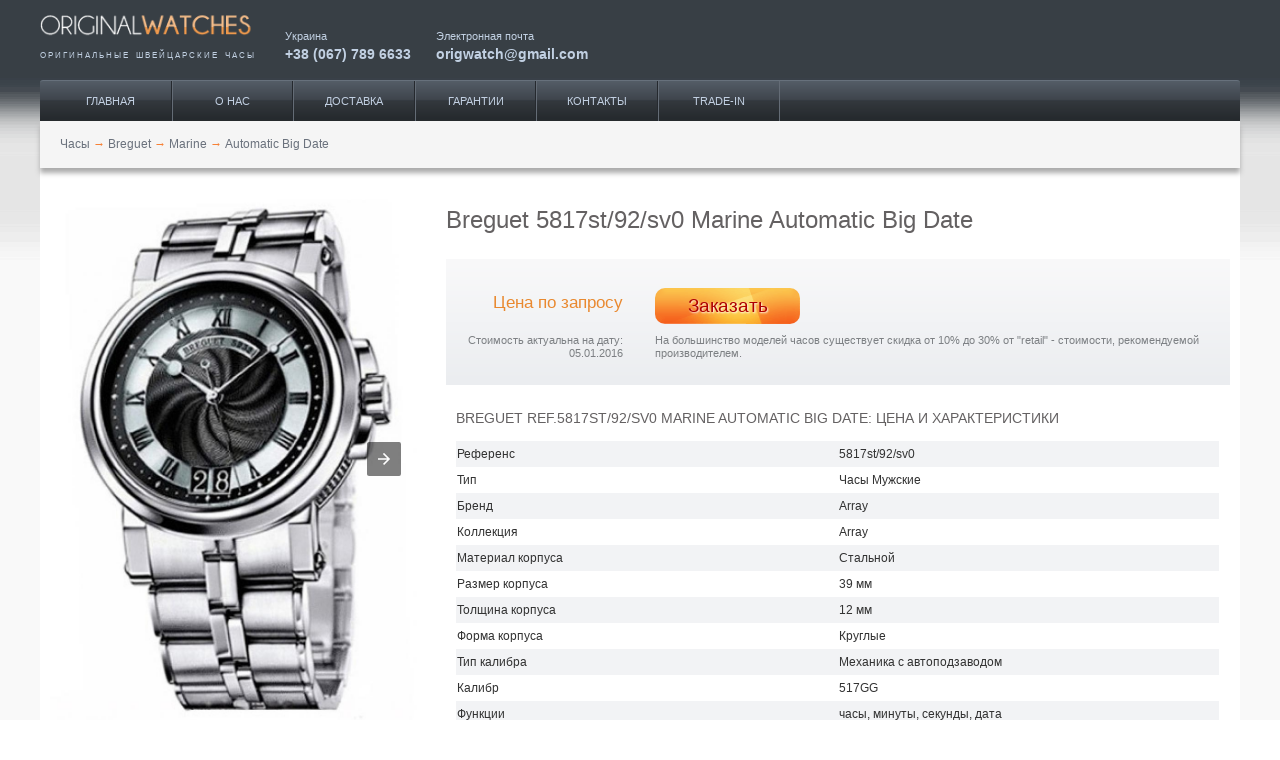

--- FILE ---
content_type: text/html; charset=UTF-8
request_url: https://originalwatches.net/amp/breguet/marine/5817st-92-sv0
body_size: 8305
content:
<!doctype html>
<html ⚡>
<head>
<link rel="shortcut icon" href="/images/favicon.ico" type="image/vnd.microsoft.icon">
<link rel="shortcut icon" href="/images/favicon.ico" type="image/x-icon">
<meta charset="utf-8">
<title>Мужские часы Automatic Big Date (5817st/92/sv0) - купить в Украине по выгодной цене, большой выбор часов Breguet - заказать в каталоге интернет магазина Originalwatches</title>
<meta name="viewport" content="width=device-width,minimum-scale=1,initial-scale=1">
<meta name="description" content="Лучшая цена на Мужские часы Automatic Big Date (5817st/92/sv0) ⌚ с доставкой по городам Украины 🚚, закажи часы Breguet, широкий ассортимент в нашем каталоге фирменных часов ✅ Интернет магазин Originalwatches">
<meta name="keywords" content="Breguet, часы, Automatic Big Date, 5817st/92/sv0">
<meta name="twitter:creator" content="@Origwatches">
<meta name="twitter:label2" content="LOCATION">
<meta name="twitter:site" content="@Origwatches">
<meta name="twitter:data2" content="Украина">
<meta name="twitter:data1" content="0">
<meta name="twitter:label1" content="Price">
<meta name="twitter:image" content="https://originalwatches.net/uploads/Tovar/6/69/386.jpg">
<meta name="twitter:description" content="Оригинальные швейцарские часы Breguet Marine Automatic Big Date 5817st/92/sv0">
<meta name="twitter:card" content="product">
<meta name="twitter:title" content="Breguet 5817st/92/sv0">
<meta name="google-site-verification" content="DShK2hF6feLz27D--eersGXEjhG9jTDO8D5-H3bgr8E">
<meta property="og:description" content="Наручные часы Breguet Automatic Big Date 5817, 5817st92sv0, 5817st, оригинал. Купить швейцарские часы Breguet Automatic Big Date 5817, 5817st92sv0, 5817st. Интернет магазин">
<meta property="dc:date" content="2013-05-17 18:05+03:00">
<meta property="dc:language" content="ru">
<meta property="og:title" content="5817, 5817st92sv0, 5817st Наручные часы Breguet Marine, оригинальные часы Breguet">
<meta property="dc:alternative" content="Breguet 5817st/92/sv0 Marine оригинал, купить">
<meta property="dc:creator" content="originalwatches.net">
<meta property="dc:identifier" content="5817st/92/sv0">
<meta property="dc:subject" content="Clothing &amp; Accessories &gt; Jewellery &gt; Watches">
<meta property="og:url" content="https://originalwatches.net/amp/breguet/marine/5817st-92-sv0">
<meta property="og:type" content="website">
<meta property="og:site_name" content="Original Watches">
<meta property="dc:type" content="Текст">
<meta property="dc:format" content="text/html">
<meta property="dc:title" content="Breguet 5817st/92/sv0">
<meta property="thumbnail" content="https://originalwatches.net/uploads/Tovar/6/69/small/386_thumbnailImage_670x0_false.jpg">
<meta property="og:image" content="https://originalwatches.net/uploads/Tovar/6/69/small/386_thumbnailImage_670x0_false.jpg">
<meta property="dc:issued" content="2013-05-17">
<meta property="dc:modified" content="2016-01-05">
<link href="https://originalwatches.net/breguet/marine/5817st-92-sv0" rel="canonical">
<link type="image/jpeg" href="https://originalwatches.net/uploads/Tovar/6/69/small/386_thumbnailImage_670x0_false.jpg" rel="image_src"><script async custom-element="amp-carousel" src="https://cdn.ampproject.org/v0/amp-carousel-0.1.js"></script>
<style amp-boilerplate>body{-webkit-animation:-amp-start 8s steps(1,end) 0s 1 normal both;-moz-animation:-amp-start 8s steps(1,end) 0s 1 normal both;-ms-animation:-amp-start 8s steps(1,end) 0s 1 normal both;animation:-amp-start 8s steps(1,end) 0s 1 normal both}@-webkit-keyframes -amp-start{from{visibility:hidden}to{visibility:visible}}@-moz-keyframes -amp-start{from{visibility:hidden}to{visibility:visible}}@-ms-keyframes -amp-start{from{visibility:hidden}to{visibility:visible}}@-o-keyframes -amp-start{from{visibility:hidden}to{visibility:visible}}@keyframes -amp-start{from{visibility:hidden}to{visibility:visible}}</style><noscript><style amp-boilerplate>body{-webkit-animation:none;-moz-animation:none;-ms-animation:none;animation:none}</style></noscript>
<script async src="https://cdn.ampproject.org/v0.js"></script>
<style amp-custom>* { box-sizing: border-box; }body, html{ margin: 0; padding: 0; }body{ font: 10px/1.333em Tahoma, "Helvetica Neue", Arial, Helvetica, Geneva, sans-serif; color: #333; }div { vertical-align: baseline; }a, p, ul, ol, li, img, span, strong, em, div{ font: inherit; }table { border-collapse: collapse; border-spacing: 0; }a { text-decoration: none;}a:hover { text-decoration: underline; }h1{ font-size: 2em; color: #646162; font-weight: normal; line-height: 1.8em; }h2{ text-transform: uppercase; font-weight: normal; color: #646162; margin-bottom: 10px; font-size: 1.16em; }figure, figcaption{ margin: 0; }.clearfix:after { content: ''; display: block; height: 0; clear: both; visibility: hidden; }ul.horizontal { list-style-type: none; padding: 0; margin: 0; }ul.horizontal li{ display: inline-block; }.btn-default{ padding: 0 20px; text-transform: uppercase; background: linear-gradient(to bottom, white 0, #fbfbfd 3%, #f1f4f6 38%, #f0f1f4 41%, #e3e6eb 45%, #ced2dc 100%); border-radius: 10px; border: 1px solid #eceef2; border-bottom: 1px solid #a0aabc; line-height: 30px; font-size: .9em; text-decoration: none; color: #727986; text-shadow: 2px 1px 0 #fff; }.container{ width: 100%;margin: 0 auto; }.col{ margin: 0; padding: 0 10px; }.span_1_of_12, .span_2_of_12, .span_3_of_12, .span_4_of_12, .span_5_of_12, .span_6_of_12, .span_7_of_12, .span_8_of_12, .span_9_of_12, .span_10_of_12, .span_11_of_12, .span_12_of_12{ width: 100%; }.page { background: #f9f9f9 url('/images/body-bg.png') repeat-x left -337px; }#page-header{ overflow: hidden; }#zone-branding-wrapper{ left: 0; top: 0; width: 100%; z-index: 99; background-color: #383f45; padding: 0 10px 20px 10px; position: relative; overflow: hidden; }#zone-branding-wrapper .logo{ width: 100%; float: left; }#zone-branding-wrapper .logo-title{ text-transform:uppercase; font-size:6pt; word-spacing:2px; letter-spacing:2px; color: #c1d0e2; text-align: justify; text-justify: auto; margin: 0; }#zone-branding-wrapper .h-link{ width: 50%; float: left; color: #c1d0e2; font-size: 8pt; padding: 5px 10px 5px 0; }#zone-branding-wrapper .h-link a{ display: block; padding-top: 5px; font-size: 14px; color: #c1d0e2; text-decoration: none; font-weight: bold; }#zone-menu{ border-top: 1px solid #67717c; border-top-left-radius: 3px; border-top-right-radius: 3px; background: linear-gradient(to bottom,#545d67 0,#3f454d 46%,#343940 49%,#33383d 51%,#24282c 100%); }#zone-menu ul { overflow: hidden; }#zone-menu ul li{ float: left; width: 16%; text-align: center; }#zone-menu ul li a{ color: #c2d0e2; text-decoration: none; text-transform: uppercase; display: block; line-height: 40px; font-size: 11px; border-right: 1px solid #25292e; border-left: 1px solid #646c76; }#zone-menu ul li:first-of-type a{ border-left: none; }#zone-menu ul li:last-of-type a { border-right-color: #646c76; }#breadcrumb { background-color: #f5f5f5; width: 100%; height: 47px; line-height: 47px; box-shadow: 0 5px 5px #aaa; margin-bottom: 20px; padding-left: 20px; }#breadcrumb li a{ color: #6b727d; }#breadcrumb li .divider { color: #f78136; }#zone-content-wrapper { background-color: #fff; font-size: 12px; }#zone-content { padding: 0; background: white; z-index: 2; position: relative; }#page-footer{ padding: 30px 0 0 0; margin: -30px 0 0 0; background-color: #e5e5e5; border-top: 1px solid #f3f3f3; box-shadow: 3px 0 3px 0 #999; }#page-footer .inner-wrapper { padding: 20px 10px 30px 10px; color: #fff; background: linear-gradient(to bottom,#767f89 0,#5b6269 100%); overflow: hidden; font-size: 9.5px; }#page-footer .copyright { float: left; }#page-footer .menu{ float: right; }#page-footer a{ color: #c4d2e1; margin-left: 10px; }.product-items-carousel { padding: 25px 20px 0 20px; }.product-items-carousel a.slide-fixed { margin: 0 5px; text-align: center; overflow: hidden; position: relative; }.product-items-carousel a.slide-fixed:hover { text-decoration: none; }.product-items-carousel a.slide-fixed .title{ color: #545a5f; height: 2.6em; font-size: 8pt; overflow: hidden; padding: 13px 0 0 0; width: 88%; margin: 0 auto; }.product-items-carousel a.slide-fixed .sku{ color: #8c9399; padding: 2px 0 5px; white-space: nowrap; overflow: hidden; text-overflow: ellipsis; font-size: 8pt; }.product-items-carousel a.slide-fixed .price{ color: #ce7701; font-size: 16px; }.product-items-carousel a.available:after { content: ''; position: absolute; background-image: url('/images/available.png'); top: 50%; right: 0; display: block; width: 21px; height: 21px; }.product-items-carousel header{ background: url('/images/border_dashed.png') repeat-x left 70%; overflow: hidden; margin-bottom: 25px; }.product-items-carousel header .title { float: left; background: white; color: #646162; text-transform: uppercase; font-size: 1.1em; line-height: 30px; padding-right: 10px; overflow: hidden; }.product-items-carousel header .link{ float: right; background: white; padding-left: 10px; }.product-items-carousel header a.btn-default{ display: block; }.product-items-carousel header a.btn-default:hover{ text-decoration: none; }@media (min-width: 720px) {.container{ width: 720px; }.section{ clear: both; padding: 0; margin: 0; }.col{ display: block; float: left; margin: 0 0 0 1.6%; box-sizing: border-box; }.col:first-child{ margin-left: 0; }.alpha{ margin-left: 0; }.omega{ margin-right: 0; }.group:before,.group:after{ content:""; display: table; }.group:after{ clear: both; }.group{ zoom: 1;}.span_12_of_12{ width: 100%; }.span_11_of_12{ width: 91.53%; }.span_10_of_12{ width: 83.06%; }.span_9_of_12 { width: 74.6%;}.span_8_of_12 { width: 66.13%; }.span_7_of_12 { width: 57.66%; }.span_6_of_12 { width: 49.2%;}.span_5_of_12 { width: 40.73%; }.span_4_of_12 { width: 32.26%; }.span_3_of_12 { width: 23.8%;}.span_2_of_12 { width: 15.33%; }.span_1_of_12 { width: 6.866%; }#zone-branding-wrapper{ height: 78px; position: fixed; }#zone-branding-wrapper .logo{ width: 245px; }#zone-branding-wrapper .h-link{ width: auto; padding: 30px 25px 25px 0; }#zone-menu-wrapper{ padding: 80px 0 0 0; }#zone-menu ul { width: 460px; }.product-items-carousel { padding: 25px 20px; }.product-items-carousel a.slide-fixed { margin: 0 15px; }}@media screen and (min-width: 980px) {.container{ width: 960px; }#zone-menu ul { width: 620px; }.product-items-carousel a.slide-fixed { margin: 0 30px; }}@media screen and (min-width: 1280px) {.container{ width: 1200px; }#zone-menu ul { width: 780px; padding: 0 10px; }.product-items-carousel a.slide-fixed { margin: 0 42px; }}.stars {position: relative;height: 14px;display: inline-block;width: 75px;}.stars .empty-stars,.stars .filled-stars {position: absolute;top: 0;left: 0;white-space: nowrap;width: 100%;height: 100%;text-align: left;}.stars .stars_wrap {overflow: hidden;}.filter-buttons { padding: 10px 0 20px 10px; }.filter-buttons a {margin: 5px 5px 0 0;display: inline-block;padding: 2px 20px;text-transform: uppercase;background: transparent linear-gradient(to bottom, #FFF 0px, #FBFBFD 3%, #F1F4F6 38%, #F0F1F4 41%, #E3E6EB 45%, #CED2DC 100%) repeat scroll 0% 0%;border-radius: 10px;border-width: 1px;border-style: solid;border-color: #ECEEF2 #ECEEF2 #A0AABC;-moz-border-top-colors: none;-moz-border-right-colors: none;-moz-border-bottom-colors: none;-moz-border-left-colors: none;border-image: none;line-height: 30px;font-size: 0.9em;text-decoration: none;color: #727986;text-shadow: 2px 1px 0 #FFF;}.product-item-info h1 { font-size: 2em; color: #646162; font-weight: normal; margin: 10px 0 18px; line-height: 1.8em; }.product-item-info header { background: linear-gradient(to bottom,#f9f9fa 0,#ebedf0 100%); padding: 25px 0; font-size: 0.95em; color: #7d8084; }.product-item-info .price { text-align: right; color: #e98930; font-size: 2.7em; padding-top: 12px; padding-bottom: 15px; }.product-item-info .price.on-request{ font-size: 13pt; }.product-item-info .stock { padding-top: 4px; }.product-item-info .comment { text-align: right; margin-top: 10px; }.product-item-info .discount{ margin-top: 10px; }.product-item-info .btn-preorder{ background-image: url('/images/cart-btn.png'); border-radius: 10px; background-size: 100% 100%; width: 80%; height: 36px; line-height: 36px; display: block; text-align: center; text-decoration: none; font-size: 14pt; color: #af0000; text-shadow: 1px 1px 2px #fff; }.product-item-attributes table{ padding: 0; margin: 27px 0; width: 100%; text-align: left; }.product-item-attributes caption{ text-align: left; text-transform: uppercase; color: #646162; font-size: 1.2em; margin-bottom: 16px; }.product-item-attributes tr:nth-of-type(odd){ background-color: #f2f3f5; }.product-item-attributes th,.product-item-attributes td { width: 50%; line-height: 24px; }.product-item-attributes th { font-weight: normal; }.product-item-attributes td .price{ font-size: 12px; font-weight: bold; }.product-item-attributes td a { color: #337ab7; }.product-item-attributes td span.price-recommended{ color: #e98930;font-weight: bold; }.product-item-content h2{ text-transform: uppercase; text-align: left; color: #646162; font-size: 1.2em; margin: 33px 0 14px; font-weight: normal; }.product-item-pagination{ text-align: center; padding-top: 70px; }.product-item-pagination .inner-wrapper { margin: 0 10px; background-color: #f0f0f0; padding: 5px; }.product-item-pagination ul { display: inline-block; }.product-item-pagination ul li a{ text-decoration: none; color: #6b727d; padding: 0 10px; }.product-item-counters{ margin-bottom: 15px; padding: 3px 20px; font-size: 8pt; color: #999; text-align: right; }.product-item-carousel .image-caption { text-align: center; padding: 3px; margin: 20px 0; background-color: #f0f0f0; color: #888;}.product-item-carousel .slide > amp-img > img { object-fit: contain; }.product-item-carousel .watch-icons a { display: inline-block; margin-right: 6px; }@media (min-width: 720px) {.product-item-info{ padding-left: 0; }.product-item-info .price { font-size: 1.7em; }.product-item-info .btn-preorder{ width: 145px; display: inline-block; }.product-item-info .stock-icon{ margin-right: 50px; }}@media screen and (min-width: 980px) {.product-item-info .price { font-size: 2.7em; }}.avg-rating {float: right;text-align: center;}.avg-rating .caption {margin-bottom: 3px;}#avg_rating .filled-stars .stars_wrap { width: 100% }</style>
<script type="application/ld+json">
{
    "@context": "http://schema.org",
    "@type": "Article",
    "mainEntityOfPage": {
        "@type": "WebPage",
        "@id": "https://originalwatches.net/breguet/marine/5817st-92-sv0"
    },
    "headline": "Breguet 5817st/92/sv0 Marine Automatic Big Date, цена за оригинал, купить часы.",
    "image": {
        "@type": "ImageObject",
        "url": "https://originalwatches.net/uploads/Tovar/6/69/386.jpg",
        "width": 800,
        "height": 1179
    },
    "datePublished": "2013-05-17T18:05:15+0300",
    "dateModified": "2016-01-05T12:48:54+0200",
    "author": {
        "@type": "Person",
        "name": "Responsible Officer"
    },
    "publisher": {
        "@type": "Organization",
        "name": "OriginalWatches",
        "logo": {
            "@type": "ImageObject",
            "url": "https://originalwatches.net/images/owlogo.png",
            "width": 600,
            "height": 60
        }
    },
    "description": "Лучшая цена на Мужские часы Automatic Big Date (5817st/92/sv0) ⌚ с доставкой по городам Украины 🚚, закажи часы Breguet, широкий ассортимент в нашем каталоге фирменных часов ✅ Интернет магазин Originalwatches",
    "additionalType": "http://www.productontology.org/id/Watch",
    "articleSection": "Breguet",
    "alternativeHeadline": "5817st/92/sv0 Breguet Marine",
    "mainEntity": {
        "@type": "Product",
        "description": "Лучшая цена на Мужские часы Automatic Big Date (5817st/92/sv0) ⌚ с доставкой по городам Украины 🚚, закажи часы Breguet, широкий ассортимент в нашем каталоге фирменных часов ✅ Интернет магазин Originalwatches",
        "additionalType": "http://www.productontology.org/id/Watch",
        "brand": "Breguet",
        "sku": "5817st/92/sv0",
        "name": "5817st/92/sv0 Breguet",
        "alternateName": "5817st/92/sv0 Breguet Marine",
        "image": {
            "@type": "ImageObject",
            "url": "https://originalwatches.net/uploads/Tovar/6/69/386.jpg",
            "width": 800,
            "height": 1179
        },
        "offers": {
            "@type": "Offer",
            "price": 1,
            "priceCurrency": "USD",
            "offeredBy": {
                "@type": "Organization",
                "name": "OriginalWatches",
                "logo": {
                    "@type": "ImageObject",
                    "url": "http://originalwatches.net/images/owlogo.png",
                    "width": 600,
                    "height": 60
                }
            }
        },
        "aggregateRating": {
            "@type": "AggregateRating",
            "ratingValue": 5,
            "reviewCount": 1
        }
    }
}</script>
<!--<script async custom-element="amp-analytics" src="https://cdn.ampproject.org/v0/amp-analytics-0.1.js"></script>-->
</head>
<body>
<!-- Google Tag Manager -->
<!--<amp-analytics config="https://www.googletagmanager.com/amp.json?id=GTM-58JDNCK&gtm.url=SOURCE_URL" data-credentials="include"></amp-analytics>-->
<div class="page">
    <header id="page-header">
        <div id="zone-branding-wrapper">
            <div class="container">
                <div class="section group">
                    <div class="logo">
                        <a href="/" rel="home" title="наручные часы">
                            <amp-img layout="fixed" width="245" height="46" src="/images/original-watches-logo2.png"></amp-img>
                        </a>
                        <p class="logo-title">оригинальные швейцарские часы</p>
                    </div>
                    <div class="h-link">
                        <span>Украина</span>
                        <a href="tel:+380677896633" title="часы Киев">+38 (067) 789 6633</a>
                    </div>
                    <div class="h-link email">
                        <span>Электронная почта</span>
                        <a href="mailto:origwatch@gmail.com" title="часы купить">origwatch@gmail.com</a>
                    </div>
                </div>
            </div>
        </div>
        <div id="zone-menu-wrapper">
            <div id="zone-menu" class="container">
                <ul class="menu horizontal">
                        <li class="leaf" itemprop="hasPart" title="Продажа часов">
        <a href="https://originalwatches.net/">Главная</a>
			    </li>
        <li class="leaf" itemprop="hasPart" title="Каталог часов">
        <a href="https://originalwatches.net/o-nas">О нас</a>
			    </li>
        <li class="leaf" itemprop="hasPart" title="Доставка часов под заказ">
        <a href="https://originalwatches.net/dostavka">Доставка</a>
			    </li>
        <li class="leaf" itemprop="hasPart" title="Швейцарские часы">
        <a href="https://originalwatches.net/garantii">Гарантии</a>
			    </li>
        <li class="leaf" itemprop="hasPart" title="Сайт часов">
        <a href="https://originalwatches.net/kontakty">Контакты</a>
			    </li>
        <li class="leaf" itemprop="hasPart" title="Покупка часов">
        <a href="https://originalwatches.net/trade-in">Trade-IN</a>
			    </li>
                    </ul>
            </div>
        </div>
    </header>
    <div id="zone-content-wrapper" class="container">
        <div class="section group">
            <ul id="breadcrumb" class="horizontal span_12_of_12">
            <li>
                            <a href="/"><span>Часы</span></a>
                <span class="divider">→</span>
                    </li>
            <li>
                            <a href="https://originalwatches.net/breguet"><span>Breguet</span></a>
                <span class="divider">→</span>
                    </li>
            <li>
                            <a href="https://originalwatches.net/breguet/marine"><span>Marine</span></a>
                <span class="divider">→</span>
                    </li>
            <li>
                            <a name="5817st/92/sv0"><span>Automatic Big Date</span></a>
                    </li>
    </ul>
        </div>
        <div id="zone-content" class="section group">
            
<div class="product-item-carousel omega col span_4_of_12">
        <amp-carousel type="slides" width="800" height="1179" layout="responsive">
                    <div class="slide">
                                <amp-img src="/uploads/Tovar/6/69/386.jpg" layout="fill" alt="5817st/92/sv0 Breguet Automatic Big Date Marine" title="Breguet 5817st/92/sv0 Marine Automatic Big Date"></amp-img>
            </div>
                    <div class="slide">
                                <amp-img src="/uploads/Tovar/6/69/387.jpg" layout="fill" alt="5817st/92/sv0 Breguet Automatic Big Date Marine" title="Breguet 5817st/92/sv0 Marine Automatic Big Date"></amp-img>
            </div>
                    <div class="slide">
                                <amp-img src="/uploads/Tovar/6/69/388.jpg" layout="fill" alt="5817st/92/sv0 Breguet Automatic Big Date Marine" title="Breguet 5817st/92/sv0 Marine Automatic Big Date"></amp-img>
            </div>
                    <div class="slide">
                                <amp-img src="/uploads/Tovar/6/69/389.jpg" layout="fill" alt="5817st/92/sv0 Breguet Automatic Big Date Marine" title="Breguet 5817st/92/sv0 Marine Automatic Big Date"></amp-img>
            </div>
            </amp-carousel>
    <div class="image-caption">
        Breguet 5817st/92/sv0 Marine Automatic Big Date    </div>
        <div class="avg-rating">
        <div class="caption">Общий рейтинг</div>
        
<div id="avg_rating" class="stars">
    <div class="empty-stars">
        <div class="stars_wrap">
            <amp-img width="75" height="14" alt="" src="/images/stars/stars_empty.png"></amp-img>
        </div>
    </div>
    <div class="filled-stars">
        <div class="stars_wrap">
            <amp-img width="75" height="14" alt="" src="/images/stars/stars_filled.png"></amp-img>
        </div>
    </div>
</div>    </div>
</div>
<div class="product-item-info col span_8_of_12">
    <h1>Breguet 5817st/92/sv0 Marine Automatic Big Date</h1>
    <header>
        <div class="section group">
            <div class="price on-request col span_3_of_12">Цена по запросу</div>
            <div class="stock col span_9_of_12">
                                                <a class="btn-preorder" href="/preorder/669" rel="nofollow">Заказать</a>
            </div>
        </div>
        <div class="section group">
            <div class="comment col span_3_of_12">Стоимость актуальна на дату: 05.01.2016</div>
            <div class="discount col span_9_of_12">На большинство моделей часов существует скидка от 10% до 30% от "retail" - стоимости, рекомендуемой производителем.</div>
        </div>
    </header>
    <div class="section group">
        <div class="product-item-attributes col span_12_of_12">
            <table>
                <caption>Breguet REF.5817st/92/sv0 Marine Automatic Big Date: цена и характеристики</caption>
                <tbody>
                
                    <tr>
                        <th>Референс</th>
                        <td>
                            <span>5817st/92/sv0</span>
                        </td>
                    </tr>
                
                    <tr>
                        <th>Тип</th>
                        <td>
                            <span>Часы Мужские</span>
                        </td>
                    </tr>
                
                    <tr>
                        <th>Бренд</th>
                        <td>
                            <span>Array</span>
                        </td>
                    </tr>
                
                    <tr>
                        <th>Коллекция</th>
                        <td>
                            <span>Array</span>
                        </td>
                    </tr>
                
                    <tr>
                        <th>Материал корпуса</th>
                        <td>
                            <span>Стальной</span>
                        </td>
                    </tr>
                
                    <tr>
                        <th>Размер корпуса</th>
                        <td>
                            <span>39 мм</span>
                        </td>
                    </tr>
                
                    <tr>
                        <th>Толщина корпуса</th>
                        <td>
                            <span>12 мм</span>
                        </td>
                    </tr>
                
                    <tr>
                        <th>Форма корпуса</th>
                        <td>
                            <span>Круглые</span>
                        </td>
                    </tr>
                
                    <tr>
                        <th>Тип калибра</th>
                        <td>
                            <span>Механика с автоподзаводом</span>
                        </td>
                    </tr>
                
                    <tr>
                        <th>Калибр</th>
                        <td>
                            <span>517GG</span>
                        </td>
                    </tr>
                
                    <tr>
                        <th>Функции</th>
                        <td>
                            <span>часы, минуты, секунды, дата</span>
                        </td>
                    </tr>
                
                    <tr>
                        <th>Стекло</th>
                        <td>
                            <span>сапфир</span>
                        </td>
                    </tr>
                
                    <tr>
                        <th>Браслет</th>
                        <td>
                            <span>Браслет стальной</span>
                        </td>
                    </tr>
                
                    <tr>
                        <th>Застежка</th>
                        <td>
                            <a href="https://originalwatches.net/clasp#Deployant_Buckle">раскладная</a>
                        </td>
                    </tr>
                
                    <tr>
                        <th><a href="https://originalwatches.net/water-resistant">Водонепроницаемость</a></th>
                        <td>
                            <span>100 м</span>
                        </td>
                    </tr>
                
                    <tr>
                        <th>Цена, рекомендованная производителем</th>
                        <td>
                            <span class="price-recommended">$16 900</span>
                        </td>
                    </tr>
                
                    <tr>
                        <th>Альтернативные референсы</th>
                        <td>
                            <span>5817, 5817st92sv0, 5817st</span>
                        </td>
                    </tr>
                
                    <tr>
                        <th>Состояние</th>
                        <td>
                            <span>новые</span>
                        </td>
                    </tr>
                                </tbody>
            </table>
            <div class="product-item-props">
                <span>Продажа часов: </span>
                <span>#Breguet</span>
                <span>5817st/92/sv0</span>
                <span>Marine</span>
                <span>Automatic Big Date.</span>
                <span>Цена на наручные</span>
                <span>#часы</span>
                <span>Breguet.</span>
            </div>
            <div class="product-item-content">
                <h2>Описание Automatic Big Date REF. 5817st/92/sv0</h2>
                <p>В линии Marine традиционные ценности Breguet получают новое воплощение в виде надежных спортивных часов, отвечающих самым современным требованиям в отношении эргономичности, функциональности и стиля.
В то же время часы Marine являются прямыми наследниками часов, разработанных А. Л. Бреге для французского Королевского флота.
Благодаря более прочному корпусу и защищенной заводной головке эти часы будут безотказно работать в любых условиях, оставаясь при этом олицетворением технического совершенства и не подвластной влиянию недолговечных модных тенденций элегантности.
Автоматический механизм. Навинчивающаяся заводная головка. Циферблат из посеребренного 18-каратного золота с черным родиевым покрытием и гильошированным вручную узором. Центральная секундная стрелка. Большой указатель даты в положении "6 часов". Запас хода 65 часов. Задняя крышка из сапфирового стекла с гильошированным вручную узором. 
</p>
            </div>
            <div class="contact-point">Email: origwatch@gmail.com work: +38 (067) 789 6633. Оказываем консультации по покупке швейцарских часов.</div>
        </div>
    </div>
</div>

<div class="product-items-carousel alpha col span_12_of_12">
    <header>
        <div class="title">Похожие модели</div>
            </header>
    <amp-carousel autoplay height="250" type="carousel" layout="fixed-height">
                    <a class="slide-fixed " href="/amp/breguet/marine/5817ba-12-9v8" title="Breguet 5817ba/12/9v8 Marine Automatic Big Date">
                <amp-img src="/uploads/Tovar/3/72/small/139_cropThumbnailImage_110x170_true.jpg" alt="Breguet Marine 5817ba/12/9v8 Automatic Big Date" width="110" height="170" ></amp-img>
                <div class="title">Breguet Marine</div>
                <div class="sku">5817ba/12/9v8</div>
                <div class="price">Цена по запросу</div>
            </a>
                    <a class="slide-fixed " href="/amp/breguet/marine/5817st-12-sm0" title="Breguet 5817st/12/sm0 Marine Automatic Big Date">
                <amp-img src="/uploads/Tovar/1/58/43/small/138_cropThumbnailImage_110x170_true.jpg" alt="Breguet Marine 5817st/12/sm0 Automatic Big Date" width="110" height="170" ></amp-img>
                <div class="title">Breguet Marine</div>
                <div class="sku">5817st/12/sm0</div>
                <div class="price">Цена по запросу</div>
            </a>
                    <a class="slide-fixed " href="/amp/breguet/marine/5817st-92-sm0" title="Breguet 5817st/92/sm0 Marine Automatic Big Date">
                <amp-img src="/uploads/Tovar/1/93/11/small/137_cropThumbnailImage_110x170_true.jpg" alt="Breguet Marine 5817st/92/sm0 Automatic Big Date" width="110" height="170" ></amp-img>
                <div class="title">Breguet Marine</div>
                <div class="sku">5817st/92/sm0</div>
                <div class="price">Цена по запросу</div>
            </a>
            </amp-carousel>
</div>

<div class="product-item-pagination alpha col span_12_of_12">
    <div class="inner-wrapper">
        <ul class="horizontal">
            <li class="previous">
                <a href="https://originalwatches.net/breguet/marine/8827st-5w-sm0">Chronograph</a>
            </li>
            <li class="key">
                <a href="#5817st/92/sv0">9 of 134</a>
            </li>
            <li class="next">
                <a href="https://originalwatches.net/breguet/marine/5817br-z2-5v8">Big Date</a>
            </li>
        </ul>
    </div>
</div>
<div class="product-item-counters alpha col span_12_of_12">Просмотров: 56672422 / Запросов: 4462063</div>        </div>
    </div>
    <footer id="page-footer">
        <div class="container">
            <div class="group section">
                <div class="inner-wrapper col span_12_of_12">
                    <div class="copyright">2006 - 2026 Copyright. All Rights Reserved. originalwatches.net</div>
                    <ul class="menu horizontal">
                        <li><a href="https://originalwatches.net/sitemap">Карта сайта</a></li>
                        <li><a href="https://originalwatches.net/nasha-knopka">Наша кнопка</a></li>
                        <li><a rel="nofollow" href="https://plus.google.com/102126547109112755261?rel=author" target="_blank">Google</a></li>
                        <li><a href="https://originalwatches.net/rdf">RDFa</a></li>
                    </ul>
                </div>
            </div>
        </div>
    </footer>
</div>
<!--ss_category_name:Breguet 5817st/92/sv0 Marine Automatic Big Date--><!--SEOSHIELD_WARNING: selectors not matched [track_products_visits]--><!--URI:'//originalwatches.net/amp/breguet/marine/5817st-92-sv0'--><!--{seo_shield_out_buffer}--></body>
</html>
